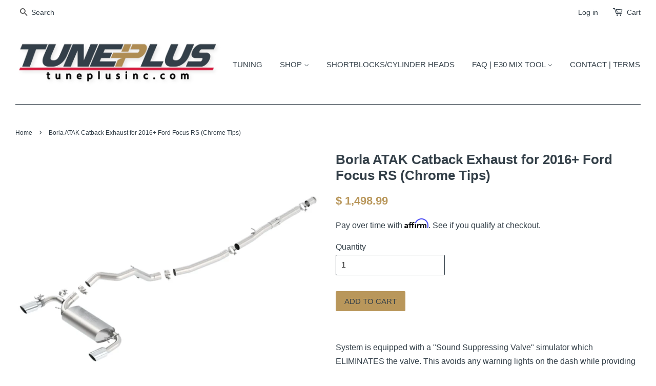

--- FILE ---
content_type: text/html; charset=utf-8
request_url: https://www.tuneplusinc.com/products/borla-16-17-ford-focus-rs-2-3l-mt-round-angle-cut-tips-split-rear-exit-atak-catback-exhaust
body_size: 16137
content:
<!doctype html>
<!--[if lt IE 7]><html class="no-js lt-ie9 lt-ie8 lt-ie7" lang="en"> <![endif]-->
<!--[if IE 7]><html class="no-js lt-ie9 lt-ie8" lang="en"> <![endif]-->
<!--[if IE 8]><html class="no-js lt-ie9" lang="en"> <![endif]-->
<!--[if IE 9 ]><html class="ie9 no-js"> <![endif]-->
<!--[if (gt IE 9)|!(IE)]><!--> <html class="no-js"> <!--<![endif]-->
<head>

  <!-- Affirm -->
  <script>
    _affirm_config = {
      public_api_key:  "HOAIVABIJ2UDOJH3",
      script:          "https://cdn1.affirm.com/js/v2/affirm.js"
    };
    (function(l,g,m,e,a,f,b){var d,c=l[m]||{},h=document.createElement(f),n=document.getElementsByTagName(f)[0],k=function(a,b,c){return function(){a[b]._.push([c,arguments])}};c[e]=k(c,e,"set");d=c[e];c[a]={};c[a]._=[];d._=[];c[a][b]=k(c,a,b);a=0;for(b="set add save post open empty reset on off trigger ready setProduct".split(" ");a<b.length;a++)d[b[a]]=k(c,e,b[a]);a=0;for(b=["get","token","url","items"];a<b.length;a++)d[b[a]]=function(){};h.async=!0;h.src=g[f];n.parentNode.insertBefore(h,n);delete g[f];d(g);l[m]=c})(window,_affirm_config,"affirm","checkout","ui","script","ready");
    // Use your live public API Key and https://cdn1.affirm.com/js/v2/affirm.js script to point to Affirm production environment.
  </script>
  <!-- End Affirm -->

  <!-- Basic page needs ================================================== -->
  <meta charset="utf-8">
  <meta http-equiv="X-UA-Compatible" content="IE=edge,chrome=1">
  <meta name="google-site-verification" content="n1vaEKHefiXlJq-Y0VM0lQ0B1xxtD_SVb5E_UXngyUQ" />
  
  <link rel="shortcut icon" href="//www.tuneplusinc.com/cdn/shop/t/10/assets/favicon.png?v=180002657287448714871715646640" type="image/png" />
  

  <!-- Title and description ================================================== -->
  <title>
  Borla ATAK Catback Exhaust for 2016+ Ford Focus RS (Chrome Tips) &ndash; TunePlus, Inc
  </title>

  
  <meta name="description" content="System is equipped with a &quot;Sound Suppressing Valve&quot; simulator which ELIMINATES the valve. This avoids any warning lights on the dash while providing maximum flow at all times. System also features BORLA®&#39;s Polyphonic Harmonizer Technology which utilizes patented units that contain pipes of different diameters and lengt">
  

  <!-- Social meta ================================================== -->
  

  <meta property="og:type" content="product">
  <meta property="og:title" content="Borla ATAK Catback Exhaust for 2016+ Ford Focus RS (Chrome Tips)">
  <meta property="og:url" content="https://www.tuneplusinc.com/products/borla-16-17-ford-focus-rs-2-3l-mt-round-angle-cut-tips-split-rear-exit-atak-catback-exhaust">
  
  <meta property="og:image" content="http://www.tuneplusinc.com/cdn/shop/products/7bfd442fae8e77529df5d491eeabd810_grande.jpg?v=1586638961">
  <meta property="og:image:secure_url" content="https://www.tuneplusinc.com/cdn/shop/products/7bfd442fae8e77529df5d491eeabd810_grande.jpg?v=1586638961">
  
  <meta property="og:image" content="http://www.tuneplusinc.com/cdn/shop/products/f2a3df5e102acec6edcc1ff6c570bdb7_grande.jpg?v=1586638961">
  <meta property="og:image:secure_url" content="https://www.tuneplusinc.com/cdn/shop/products/f2a3df5e102acec6edcc1ff6c570bdb7_grande.jpg?v=1586638961">
  
  <meta property="og:image" content="http://www.tuneplusinc.com/cdn/shop/products/10b6db925b45e977be339cb97b625bc0_0e785b85-b049-4e8b-9e4b-89d92536f9cd_grande.jpg?v=1586638961">
  <meta property="og:image:secure_url" content="https://www.tuneplusinc.com/cdn/shop/products/10b6db925b45e977be339cb97b625bc0_0e785b85-b049-4e8b-9e4b-89d92536f9cd_grande.jpg?v=1586638961">
  
  <meta property="og:price:amount" content="1,498.99">
  <meta property="og:price:currency" content="USD">

  <meta property="og:description" content="System is equipped with a &quot;Sound Suppressing Valve&quot; simulator which ELIMINATES the valve. This avoids any warning lights on the dash while providing maximum flow at all times. System also features BORLA®&#39;s Polyphonic Harmonizer Technology which utilizes patented units that contain pipes of different diameters and lengt">

<meta property="og:site_name" content="TunePlus, Inc">



<meta name="twitter:card" content="summary">




  <meta name="twitter:title" content="Borla ATAK Catback Exhaust for 2016+ Ford Focus RS (Chrome Tips)">
  <meta name="twitter:description" content="System is equipped with a &quot;Sound Suppressing Valve&quot; simulator which ELIMINATES the valve. This avoids any warning lights on the dash while providing maximum flow at all times. System also features BORLA®&#39;s Polyphonic Harmonizer Technology which utilizes patented units that contain pipes of different diameters and lengths to create multiple">
  <meta name="twitter:image" content="https://www.tuneplusinc.com/cdn/shop/products/7bfd442fae8e77529df5d491eeabd810_medium.jpg?v=1586638961">
  <meta name="twitter:image:width" content="240">
  <meta name="twitter:image:height" content="240">



  <!-- Helpers ================================================== -->
  <link rel="canonical" href="https://www.tuneplusinc.com/products/borla-16-17-ford-focus-rs-2-3l-mt-round-angle-cut-tips-split-rear-exit-atak-catback-exhaust">
  <meta name="viewport" content="width=device-width,initial-scale=1">
  <meta name="theme-color" content="#b9975b">

  <!-- CSS ================================================== -->
  <link href="//www.tuneplusinc.com/cdn/shop/t/10/assets/timber.scss.css?v=95480461547819676621762883469" rel="stylesheet" type="text/css" media="all" />
  <link href="//www.tuneplusinc.com/cdn/shop/t/10/assets/theme.scss.css?v=7322732493020789041762883469" rel="stylesheet" type="text/css" media="all" />
 

  




  <!-- Header hook for plugins ================================================== -->
  <script>window.performance && window.performance.mark && window.performance.mark('shopify.content_for_header.start');</script><meta id="shopify-digital-wallet" name="shopify-digital-wallet" content="/10275211/digital_wallets/dialog">
<meta name="shopify-checkout-api-token" content="92c30aa152baf3c4fa7d50f0dcde5c69">
<meta id="in-context-paypal-metadata" data-shop-id="10275211" data-venmo-supported="false" data-environment="production" data-locale="en_US" data-paypal-v4="true" data-currency="USD">
<link rel="alternate" type="application/json+oembed" href="https://www.tuneplusinc.com/products/borla-16-17-ford-focus-rs-2-3l-mt-round-angle-cut-tips-split-rear-exit-atak-catback-exhaust.oembed">
<script async="async" src="/checkouts/internal/preloads.js?locale=en-US"></script>
<link rel="preconnect" href="https://shop.app" crossorigin="anonymous">
<script async="async" src="https://shop.app/checkouts/internal/preloads.js?locale=en-US&shop_id=10275211" crossorigin="anonymous"></script>
<script id="apple-pay-shop-capabilities" type="application/json">{"shopId":10275211,"countryCode":"US","currencyCode":"USD","merchantCapabilities":["supports3DS"],"merchantId":"gid:\/\/shopify\/Shop\/10275211","merchantName":"TunePlus, Inc","requiredBillingContactFields":["postalAddress","email","phone"],"requiredShippingContactFields":["postalAddress","email","phone"],"shippingType":"shipping","supportedNetworks":["visa","masterCard","amex","discover","elo","jcb"],"total":{"type":"pending","label":"TunePlus, Inc","amount":"1.00"},"shopifyPaymentsEnabled":true,"supportsSubscriptions":true}</script>
<script id="shopify-features" type="application/json">{"accessToken":"92c30aa152baf3c4fa7d50f0dcde5c69","betas":["rich-media-storefront-analytics"],"domain":"www.tuneplusinc.com","predictiveSearch":true,"shopId":10275211,"locale":"en"}</script>
<script>var Shopify = Shopify || {};
Shopify.shop = "adamtuned.myshopify.com";
Shopify.locale = "en";
Shopify.currency = {"active":"USD","rate":"1.0"};
Shopify.country = "US";
Shopify.theme = {"name":"Minimal-TB [affirm]","id":168383185184,"schema_name":null,"schema_version":null,"theme_store_id":380,"role":"main"};
Shopify.theme.handle = "null";
Shopify.theme.style = {"id":null,"handle":null};
Shopify.cdnHost = "www.tuneplusinc.com/cdn";
Shopify.routes = Shopify.routes || {};
Shopify.routes.root = "/";</script>
<script type="module">!function(o){(o.Shopify=o.Shopify||{}).modules=!0}(window);</script>
<script>!function(o){function n(){var o=[];function n(){o.push(Array.prototype.slice.apply(arguments))}return n.q=o,n}var t=o.Shopify=o.Shopify||{};t.loadFeatures=n(),t.autoloadFeatures=n()}(window);</script>
<script>
  window.ShopifyPay = window.ShopifyPay || {};
  window.ShopifyPay.apiHost = "shop.app\/pay";
  window.ShopifyPay.redirectState = null;
</script>
<script id="shop-js-analytics" type="application/json">{"pageType":"product"}</script>
<script defer="defer" async type="module" src="//www.tuneplusinc.com/cdn/shopifycloud/shop-js/modules/v2/client.init-shop-cart-sync_C5BV16lS.en.esm.js"></script>
<script defer="defer" async type="module" src="//www.tuneplusinc.com/cdn/shopifycloud/shop-js/modules/v2/chunk.common_CygWptCX.esm.js"></script>
<script type="module">
  await import("//www.tuneplusinc.com/cdn/shopifycloud/shop-js/modules/v2/client.init-shop-cart-sync_C5BV16lS.en.esm.js");
await import("//www.tuneplusinc.com/cdn/shopifycloud/shop-js/modules/v2/chunk.common_CygWptCX.esm.js");

  window.Shopify.SignInWithShop?.initShopCartSync?.({"fedCMEnabled":true,"windoidEnabled":true});

</script>
<script>
  window.Shopify = window.Shopify || {};
  if (!window.Shopify.featureAssets) window.Shopify.featureAssets = {};
  window.Shopify.featureAssets['shop-js'] = {"shop-cart-sync":["modules/v2/client.shop-cart-sync_ZFArdW7E.en.esm.js","modules/v2/chunk.common_CygWptCX.esm.js"],"init-fed-cm":["modules/v2/client.init-fed-cm_CmiC4vf6.en.esm.js","modules/v2/chunk.common_CygWptCX.esm.js"],"shop-button":["modules/v2/client.shop-button_tlx5R9nI.en.esm.js","modules/v2/chunk.common_CygWptCX.esm.js"],"shop-cash-offers":["modules/v2/client.shop-cash-offers_DOA2yAJr.en.esm.js","modules/v2/chunk.common_CygWptCX.esm.js","modules/v2/chunk.modal_D71HUcav.esm.js"],"init-windoid":["modules/v2/client.init-windoid_sURxWdc1.en.esm.js","modules/v2/chunk.common_CygWptCX.esm.js"],"shop-toast-manager":["modules/v2/client.shop-toast-manager_ClPi3nE9.en.esm.js","modules/v2/chunk.common_CygWptCX.esm.js"],"init-shop-email-lookup-coordinator":["modules/v2/client.init-shop-email-lookup-coordinator_B8hsDcYM.en.esm.js","modules/v2/chunk.common_CygWptCX.esm.js"],"init-shop-cart-sync":["modules/v2/client.init-shop-cart-sync_C5BV16lS.en.esm.js","modules/v2/chunk.common_CygWptCX.esm.js"],"avatar":["modules/v2/client.avatar_BTnouDA3.en.esm.js"],"pay-button":["modules/v2/client.pay-button_FdsNuTd3.en.esm.js","modules/v2/chunk.common_CygWptCX.esm.js"],"init-customer-accounts":["modules/v2/client.init-customer-accounts_DxDtT_ad.en.esm.js","modules/v2/client.shop-login-button_C5VAVYt1.en.esm.js","modules/v2/chunk.common_CygWptCX.esm.js","modules/v2/chunk.modal_D71HUcav.esm.js"],"init-shop-for-new-customer-accounts":["modules/v2/client.init-shop-for-new-customer-accounts_ChsxoAhi.en.esm.js","modules/v2/client.shop-login-button_C5VAVYt1.en.esm.js","modules/v2/chunk.common_CygWptCX.esm.js","modules/v2/chunk.modal_D71HUcav.esm.js"],"shop-login-button":["modules/v2/client.shop-login-button_C5VAVYt1.en.esm.js","modules/v2/chunk.common_CygWptCX.esm.js","modules/v2/chunk.modal_D71HUcav.esm.js"],"init-customer-accounts-sign-up":["modules/v2/client.init-customer-accounts-sign-up_CPSyQ0Tj.en.esm.js","modules/v2/client.shop-login-button_C5VAVYt1.en.esm.js","modules/v2/chunk.common_CygWptCX.esm.js","modules/v2/chunk.modal_D71HUcav.esm.js"],"shop-follow-button":["modules/v2/client.shop-follow-button_Cva4Ekp9.en.esm.js","modules/v2/chunk.common_CygWptCX.esm.js","modules/v2/chunk.modal_D71HUcav.esm.js"],"checkout-modal":["modules/v2/client.checkout-modal_BPM8l0SH.en.esm.js","modules/v2/chunk.common_CygWptCX.esm.js","modules/v2/chunk.modal_D71HUcav.esm.js"],"lead-capture":["modules/v2/client.lead-capture_Bi8yE_yS.en.esm.js","modules/v2/chunk.common_CygWptCX.esm.js","modules/v2/chunk.modal_D71HUcav.esm.js"],"shop-login":["modules/v2/client.shop-login_D6lNrXab.en.esm.js","modules/v2/chunk.common_CygWptCX.esm.js","modules/v2/chunk.modal_D71HUcav.esm.js"],"payment-terms":["modules/v2/client.payment-terms_CZxnsJam.en.esm.js","modules/v2/chunk.common_CygWptCX.esm.js","modules/v2/chunk.modal_D71HUcav.esm.js"]};
</script>
<script>(function() {
  var isLoaded = false;
  function asyncLoad() {
    if (isLoaded) return;
    isLoaded = true;
    var urls = ["https:\/\/www.paypal.com\/tagmanager\/pptm.js?id=87703a0c-34c6-43ea-829c-38c142cdbdc5\u0026shop=adamtuned.myshopify.com","https:\/\/widget.tagembed.com\/embed.min.js?shop=adamtuned.myshopify.com"];
    for (var i = 0; i < urls.length; i++) {
      var s = document.createElement('script');
      s.type = 'text/javascript';
      s.async = true;
      s.src = urls[i];
      var x = document.getElementsByTagName('script')[0];
      x.parentNode.insertBefore(s, x);
    }
  };
  if(window.attachEvent) {
    window.attachEvent('onload', asyncLoad);
  } else {
    window.addEventListener('load', asyncLoad, false);
  }
})();</script>
<script id="__st">var __st={"a":10275211,"offset":-21600,"reqid":"8e65fe98-b459-49c6-bdcf-075be2569237-1768715684","pageurl":"www.tuneplusinc.com\/products\/borla-16-17-ford-focus-rs-2-3l-mt-round-angle-cut-tips-split-rear-exit-atak-catback-exhaust","u":"bea4143173ce","p":"product","rtyp":"product","rid":4584910028857};</script>
<script>window.ShopifyPaypalV4VisibilityTracking = true;</script>
<script id="captcha-bootstrap">!function(){'use strict';const t='contact',e='account',n='new_comment',o=[[t,t],['blogs',n],['comments',n],[t,'customer']],c=[[e,'customer_login'],[e,'guest_login'],[e,'recover_customer_password'],[e,'create_customer']],r=t=>t.map((([t,e])=>`form[action*='/${t}']:not([data-nocaptcha='true']) input[name='form_type'][value='${e}']`)).join(','),a=t=>()=>t?[...document.querySelectorAll(t)].map((t=>t.form)):[];function s(){const t=[...o],e=r(t);return a(e)}const i='password',u='form_key',d=['recaptcha-v3-token','g-recaptcha-response','h-captcha-response',i],f=()=>{try{return window.sessionStorage}catch{return}},m='__shopify_v',_=t=>t.elements[u];function p(t,e,n=!1){try{const o=window.sessionStorage,c=JSON.parse(o.getItem(e)),{data:r}=function(t){const{data:e,action:n}=t;return t[m]||n?{data:e,action:n}:{data:t,action:n}}(c);for(const[e,n]of Object.entries(r))t.elements[e]&&(t.elements[e].value=n);n&&o.removeItem(e)}catch(o){console.error('form repopulation failed',{error:o})}}const l='form_type',E='cptcha';function T(t){t.dataset[E]=!0}const w=window,h=w.document,L='Shopify',v='ce_forms',y='captcha';let A=!1;((t,e)=>{const n=(g='f06e6c50-85a8-45c8-87d0-21a2b65856fe',I='https://cdn.shopify.com/shopifycloud/storefront-forms-hcaptcha/ce_storefront_forms_captcha_hcaptcha.v1.5.2.iife.js',D={infoText:'Protected by hCaptcha',privacyText:'Privacy',termsText:'Terms'},(t,e,n)=>{const o=w[L][v],c=o.bindForm;if(c)return c(t,g,e,D).then(n);var r;o.q.push([[t,g,e,D],n]),r=I,A||(h.body.append(Object.assign(h.createElement('script'),{id:'captcha-provider',async:!0,src:r})),A=!0)});var g,I,D;w[L]=w[L]||{},w[L][v]=w[L][v]||{},w[L][v].q=[],w[L][y]=w[L][y]||{},w[L][y].protect=function(t,e){n(t,void 0,e),T(t)},Object.freeze(w[L][y]),function(t,e,n,w,h,L){const[v,y,A,g]=function(t,e,n){const i=e?o:[],u=t?c:[],d=[...i,...u],f=r(d),m=r(i),_=r(d.filter((([t,e])=>n.includes(e))));return[a(f),a(m),a(_),s()]}(w,h,L),I=t=>{const e=t.target;return e instanceof HTMLFormElement?e:e&&e.form},D=t=>v().includes(t);t.addEventListener('submit',(t=>{const e=I(t);if(!e)return;const n=D(e)&&!e.dataset.hcaptchaBound&&!e.dataset.recaptchaBound,o=_(e),c=g().includes(e)&&(!o||!o.value);(n||c)&&t.preventDefault(),c&&!n&&(function(t){try{if(!f())return;!function(t){const e=f();if(!e)return;const n=_(t);if(!n)return;const o=n.value;o&&e.removeItem(o)}(t);const e=Array.from(Array(32),(()=>Math.random().toString(36)[2])).join('');!function(t,e){_(t)||t.append(Object.assign(document.createElement('input'),{type:'hidden',name:u})),t.elements[u].value=e}(t,e),function(t,e){const n=f();if(!n)return;const o=[...t.querySelectorAll(`input[type='${i}']`)].map((({name:t})=>t)),c=[...d,...o],r={};for(const[a,s]of new FormData(t).entries())c.includes(a)||(r[a]=s);n.setItem(e,JSON.stringify({[m]:1,action:t.action,data:r}))}(t,e)}catch(e){console.error('failed to persist form',e)}}(e),e.submit())}));const S=(t,e)=>{t&&!t.dataset[E]&&(n(t,e.some((e=>e===t))),T(t))};for(const o of['focusin','change'])t.addEventListener(o,(t=>{const e=I(t);D(e)&&S(e,y())}));const B=e.get('form_key'),M=e.get(l),P=B&&M;t.addEventListener('DOMContentLoaded',(()=>{const t=y();if(P)for(const e of t)e.elements[l].value===M&&p(e,B);[...new Set([...A(),...v().filter((t=>'true'===t.dataset.shopifyCaptcha))])].forEach((e=>S(e,t)))}))}(h,new URLSearchParams(w.location.search),n,t,e,['guest_login'])})(!0,!0)}();</script>
<script integrity="sha256-4kQ18oKyAcykRKYeNunJcIwy7WH5gtpwJnB7kiuLZ1E=" data-source-attribution="shopify.loadfeatures" defer="defer" src="//www.tuneplusinc.com/cdn/shopifycloud/storefront/assets/storefront/load_feature-a0a9edcb.js" crossorigin="anonymous"></script>
<script crossorigin="anonymous" defer="defer" src="//www.tuneplusinc.com/cdn/shopifycloud/storefront/assets/shopify_pay/storefront-65b4c6d7.js?v=20250812"></script>
<script data-source-attribution="shopify.dynamic_checkout.dynamic.init">var Shopify=Shopify||{};Shopify.PaymentButton=Shopify.PaymentButton||{isStorefrontPortableWallets:!0,init:function(){window.Shopify.PaymentButton.init=function(){};var t=document.createElement("script");t.src="https://www.tuneplusinc.com/cdn/shopifycloud/portable-wallets/latest/portable-wallets.en.js",t.type="module",document.head.appendChild(t)}};
</script>
<script data-source-attribution="shopify.dynamic_checkout.buyer_consent">
  function portableWalletsHideBuyerConsent(e){var t=document.getElementById("shopify-buyer-consent"),n=document.getElementById("shopify-subscription-policy-button");t&&n&&(t.classList.add("hidden"),t.setAttribute("aria-hidden","true"),n.removeEventListener("click",e))}function portableWalletsShowBuyerConsent(e){var t=document.getElementById("shopify-buyer-consent"),n=document.getElementById("shopify-subscription-policy-button");t&&n&&(t.classList.remove("hidden"),t.removeAttribute("aria-hidden"),n.addEventListener("click",e))}window.Shopify?.PaymentButton&&(window.Shopify.PaymentButton.hideBuyerConsent=portableWalletsHideBuyerConsent,window.Shopify.PaymentButton.showBuyerConsent=portableWalletsShowBuyerConsent);
</script>
<script data-source-attribution="shopify.dynamic_checkout.cart.bootstrap">document.addEventListener("DOMContentLoaded",(function(){function t(){return document.querySelector("shopify-accelerated-checkout-cart, shopify-accelerated-checkout")}if(t())Shopify.PaymentButton.init();else{new MutationObserver((function(e,n){t()&&(Shopify.PaymentButton.init(),n.disconnect())})).observe(document.body,{childList:!0,subtree:!0})}}));
</script>
<link id="shopify-accelerated-checkout-styles" rel="stylesheet" media="screen" href="https://www.tuneplusinc.com/cdn/shopifycloud/portable-wallets/latest/accelerated-checkout-backwards-compat.css" crossorigin="anonymous">
<style id="shopify-accelerated-checkout-cart">
        #shopify-buyer-consent {
  margin-top: 1em;
  display: inline-block;
  width: 100%;
}

#shopify-buyer-consent.hidden {
  display: none;
}

#shopify-subscription-policy-button {
  background: none;
  border: none;
  padding: 0;
  text-decoration: underline;
  font-size: inherit;
  cursor: pointer;
}

#shopify-subscription-policy-button::before {
  box-shadow: none;
}

      </style>

<script>window.performance && window.performance.mark && window.performance.mark('shopify.content_for_header.end');</script> 
 <style type="text/css" id="nitro-fontify" >
</style>


  

<!--[if lt IE 9]>
<script src="//cdnjs.cloudflare.com/ajax/libs/html5shiv/3.7.2/html5shiv.min.js" type="text/javascript"></script>
<script src="//www.tuneplusinc.com/cdn/shop/t/10/assets/respond.min.js?v=52248677837542619231715646640" type="text/javascript"></script>
<link href="//www.tuneplusinc.com/cdn/shop/t/10/assets/respond-proxy.html" id="respond-proxy" rel="respond-proxy" />
<link href="//www.tuneplusinc.com/search?q=f6fb0aad169d06806eedf830f1e38359" id="respond-redirect" rel="respond-redirect" />
<script src="//www.tuneplusinc.com/search?q=f6fb0aad169d06806eedf830f1e38359" type="text/javascript"></script>
<![endif]-->



  <script src="//ajax.googleapis.com/ajax/libs/jquery/1.11.0/jquery.min.js" type="text/javascript"></script>
  <script src="//www.tuneplusinc.com/cdn/shop/t/10/assets/modernizr.min.js?v=26620055551102246001715646640" type="text/javascript"></script>

  
  


  <!-- "snippets/shogun-head.liquid" was not rendered, the associated app was uninstalled -->
<link href="https://monorail-edge.shopifysvc.com" rel="dns-prefetch">
<script>(function(){if ("sendBeacon" in navigator && "performance" in window) {try {var session_token_from_headers = performance.getEntriesByType('navigation')[0].serverTiming.find(x => x.name == '_s').description;} catch {var session_token_from_headers = undefined;}var session_cookie_matches = document.cookie.match(/_shopify_s=([^;]*)/);var session_token_from_cookie = session_cookie_matches && session_cookie_matches.length === 2 ? session_cookie_matches[1] : "";var session_token = session_token_from_headers || session_token_from_cookie || "";function handle_abandonment_event(e) {var entries = performance.getEntries().filter(function(entry) {return /monorail-edge.shopifysvc.com/.test(entry.name);});if (!window.abandonment_tracked && entries.length === 0) {window.abandonment_tracked = true;var currentMs = Date.now();var navigation_start = performance.timing.navigationStart;var payload = {shop_id: 10275211,url: window.location.href,navigation_start,duration: currentMs - navigation_start,session_token,page_type: "product"};window.navigator.sendBeacon("https://monorail-edge.shopifysvc.com/v1/produce", JSON.stringify({schema_id: "online_store_buyer_site_abandonment/1.1",payload: payload,metadata: {event_created_at_ms: currentMs,event_sent_at_ms: currentMs}}));}}window.addEventListener('pagehide', handle_abandonment_event);}}());</script>
<script id="web-pixels-manager-setup">(function e(e,d,r,n,o){if(void 0===o&&(o={}),!Boolean(null===(a=null===(i=window.Shopify)||void 0===i?void 0:i.analytics)||void 0===a?void 0:a.replayQueue)){var i,a;window.Shopify=window.Shopify||{};var t=window.Shopify;t.analytics=t.analytics||{};var s=t.analytics;s.replayQueue=[],s.publish=function(e,d,r){return s.replayQueue.push([e,d,r]),!0};try{self.performance.mark("wpm:start")}catch(e){}var l=function(){var e={modern:/Edge?\/(1{2}[4-9]|1[2-9]\d|[2-9]\d{2}|\d{4,})\.\d+(\.\d+|)|Firefox\/(1{2}[4-9]|1[2-9]\d|[2-9]\d{2}|\d{4,})\.\d+(\.\d+|)|Chrom(ium|e)\/(9{2}|\d{3,})\.\d+(\.\d+|)|(Maci|X1{2}).+ Version\/(15\.\d+|(1[6-9]|[2-9]\d|\d{3,})\.\d+)([,.]\d+|)( \(\w+\)|)( Mobile\/\w+|) Safari\/|Chrome.+OPR\/(9{2}|\d{3,})\.\d+\.\d+|(CPU[ +]OS|iPhone[ +]OS|CPU[ +]iPhone|CPU IPhone OS|CPU iPad OS)[ +]+(15[._]\d+|(1[6-9]|[2-9]\d|\d{3,})[._]\d+)([._]\d+|)|Android:?[ /-](13[3-9]|1[4-9]\d|[2-9]\d{2}|\d{4,})(\.\d+|)(\.\d+|)|Android.+Firefox\/(13[5-9]|1[4-9]\d|[2-9]\d{2}|\d{4,})\.\d+(\.\d+|)|Android.+Chrom(ium|e)\/(13[3-9]|1[4-9]\d|[2-9]\d{2}|\d{4,})\.\d+(\.\d+|)|SamsungBrowser\/([2-9]\d|\d{3,})\.\d+/,legacy:/Edge?\/(1[6-9]|[2-9]\d|\d{3,})\.\d+(\.\d+|)|Firefox\/(5[4-9]|[6-9]\d|\d{3,})\.\d+(\.\d+|)|Chrom(ium|e)\/(5[1-9]|[6-9]\d|\d{3,})\.\d+(\.\d+|)([\d.]+$|.*Safari\/(?![\d.]+ Edge\/[\d.]+$))|(Maci|X1{2}).+ Version\/(10\.\d+|(1[1-9]|[2-9]\d|\d{3,})\.\d+)([,.]\d+|)( \(\w+\)|)( Mobile\/\w+|) Safari\/|Chrome.+OPR\/(3[89]|[4-9]\d|\d{3,})\.\d+\.\d+|(CPU[ +]OS|iPhone[ +]OS|CPU[ +]iPhone|CPU IPhone OS|CPU iPad OS)[ +]+(10[._]\d+|(1[1-9]|[2-9]\d|\d{3,})[._]\d+)([._]\d+|)|Android:?[ /-](13[3-9]|1[4-9]\d|[2-9]\d{2}|\d{4,})(\.\d+|)(\.\d+|)|Mobile Safari.+OPR\/([89]\d|\d{3,})\.\d+\.\d+|Android.+Firefox\/(13[5-9]|1[4-9]\d|[2-9]\d{2}|\d{4,})\.\d+(\.\d+|)|Android.+Chrom(ium|e)\/(13[3-9]|1[4-9]\d|[2-9]\d{2}|\d{4,})\.\d+(\.\d+|)|Android.+(UC? ?Browser|UCWEB|U3)[ /]?(15\.([5-9]|\d{2,})|(1[6-9]|[2-9]\d|\d{3,})\.\d+)\.\d+|SamsungBrowser\/(5\.\d+|([6-9]|\d{2,})\.\d+)|Android.+MQ{2}Browser\/(14(\.(9|\d{2,})|)|(1[5-9]|[2-9]\d|\d{3,})(\.\d+|))(\.\d+|)|K[Aa][Ii]OS\/(3\.\d+|([4-9]|\d{2,})\.\d+)(\.\d+|)/},d=e.modern,r=e.legacy,n=navigator.userAgent;return n.match(d)?"modern":n.match(r)?"legacy":"unknown"}(),u="modern"===l?"modern":"legacy",c=(null!=n?n:{modern:"",legacy:""})[u],f=function(e){return[e.baseUrl,"/wpm","/b",e.hashVersion,"modern"===e.buildTarget?"m":"l",".js"].join("")}({baseUrl:d,hashVersion:r,buildTarget:u}),m=function(e){var d=e.version,r=e.bundleTarget,n=e.surface,o=e.pageUrl,i=e.monorailEndpoint;return{emit:function(e){var a=e.status,t=e.errorMsg,s=(new Date).getTime(),l=JSON.stringify({metadata:{event_sent_at_ms:s},events:[{schema_id:"web_pixels_manager_load/3.1",payload:{version:d,bundle_target:r,page_url:o,status:a,surface:n,error_msg:t},metadata:{event_created_at_ms:s}}]});if(!i)return console&&console.warn&&console.warn("[Web Pixels Manager] No Monorail endpoint provided, skipping logging."),!1;try{return self.navigator.sendBeacon.bind(self.navigator)(i,l)}catch(e){}var u=new XMLHttpRequest;try{return u.open("POST",i,!0),u.setRequestHeader("Content-Type","text/plain"),u.send(l),!0}catch(e){return console&&console.warn&&console.warn("[Web Pixels Manager] Got an unhandled error while logging to Monorail."),!1}}}}({version:r,bundleTarget:l,surface:e.surface,pageUrl:self.location.href,monorailEndpoint:e.monorailEndpoint});try{o.browserTarget=l,function(e){var d=e.src,r=e.async,n=void 0===r||r,o=e.onload,i=e.onerror,a=e.sri,t=e.scriptDataAttributes,s=void 0===t?{}:t,l=document.createElement("script"),u=document.querySelector("head"),c=document.querySelector("body");if(l.async=n,l.src=d,a&&(l.integrity=a,l.crossOrigin="anonymous"),s)for(var f in s)if(Object.prototype.hasOwnProperty.call(s,f))try{l.dataset[f]=s[f]}catch(e){}if(o&&l.addEventListener("load",o),i&&l.addEventListener("error",i),u)u.appendChild(l);else{if(!c)throw new Error("Did not find a head or body element to append the script");c.appendChild(l)}}({src:f,async:!0,onload:function(){if(!function(){var e,d;return Boolean(null===(d=null===(e=window.Shopify)||void 0===e?void 0:e.analytics)||void 0===d?void 0:d.initialized)}()){var d=window.webPixelsManager.init(e)||void 0;if(d){var r=window.Shopify.analytics;r.replayQueue.forEach((function(e){var r=e[0],n=e[1],o=e[2];d.publishCustomEvent(r,n,o)})),r.replayQueue=[],r.publish=d.publishCustomEvent,r.visitor=d.visitor,r.initialized=!0}}},onerror:function(){return m.emit({status:"failed",errorMsg:"".concat(f," has failed to load")})},sri:function(e){var d=/^sha384-[A-Za-z0-9+/=]+$/;return"string"==typeof e&&d.test(e)}(c)?c:"",scriptDataAttributes:o}),m.emit({status:"loading"})}catch(e){m.emit({status:"failed",errorMsg:(null==e?void 0:e.message)||"Unknown error"})}}})({shopId: 10275211,storefrontBaseUrl: "https://www.tuneplusinc.com",extensionsBaseUrl: "https://extensions.shopifycdn.com/cdn/shopifycloud/web-pixels-manager",monorailEndpoint: "https://monorail-edge.shopifysvc.com/unstable/produce_batch",surface: "storefront-renderer",enabledBetaFlags: ["2dca8a86"],webPixelsConfigList: [{"id":"397672736","configuration":"{\"pixel_id\":\"286323955098249\",\"pixel_type\":\"facebook_pixel\",\"metaapp_system_user_token\":\"-\"}","eventPayloadVersion":"v1","runtimeContext":"OPEN","scriptVersion":"ca16bc87fe92b6042fbaa3acc2fbdaa6","type":"APP","apiClientId":2329312,"privacyPurposes":["ANALYTICS","MARKETING","SALE_OF_DATA"],"dataSharingAdjustments":{"protectedCustomerApprovalScopes":["read_customer_address","read_customer_email","read_customer_name","read_customer_personal_data","read_customer_phone"]}},{"id":"138084640","eventPayloadVersion":"v1","runtimeContext":"LAX","scriptVersion":"1","type":"CUSTOM","privacyPurposes":["MARKETING"],"name":"Meta pixel (migrated)"},{"id":"shopify-app-pixel","configuration":"{}","eventPayloadVersion":"v1","runtimeContext":"STRICT","scriptVersion":"0450","apiClientId":"shopify-pixel","type":"APP","privacyPurposes":["ANALYTICS","MARKETING"]},{"id":"shopify-custom-pixel","eventPayloadVersion":"v1","runtimeContext":"LAX","scriptVersion":"0450","apiClientId":"shopify-pixel","type":"CUSTOM","privacyPurposes":["ANALYTICS","MARKETING"]}],isMerchantRequest: false,initData: {"shop":{"name":"TunePlus, Inc","paymentSettings":{"currencyCode":"USD"},"myshopifyDomain":"adamtuned.myshopify.com","countryCode":"US","storefrontUrl":"https:\/\/www.tuneplusinc.com"},"customer":null,"cart":null,"checkout":null,"productVariants":[{"price":{"amount":1498.99,"currencyCode":"USD"},"product":{"title":"Borla ATAK Catback Exhaust for 2016+ Ford Focus RS (Chrome Tips)","vendor":"Borla","id":"4584910028857","untranslatedTitle":"Borla ATAK Catback Exhaust for 2016+ Ford Focus RS (Chrome Tips)","url":"\/products\/borla-16-17-ford-focus-rs-2-3l-mt-round-angle-cut-tips-split-rear-exit-atak-catback-exhaust","type":"Exhaust"},"id":"31529320087609","image":{"src":"\/\/www.tuneplusinc.com\/cdn\/shop\/products\/7bfd442fae8e77529df5d491eeabd810.jpg?v=1586638961"},"sku":"140730","title":"Default Title","untranslatedTitle":"Default Title"}],"purchasingCompany":null},},"https://www.tuneplusinc.com/cdn","fcfee988w5aeb613cpc8e4bc33m6693e112",{"modern":"","legacy":""},{"shopId":"10275211","storefrontBaseUrl":"https:\/\/www.tuneplusinc.com","extensionBaseUrl":"https:\/\/extensions.shopifycdn.com\/cdn\/shopifycloud\/web-pixels-manager","surface":"storefront-renderer","enabledBetaFlags":"[\"2dca8a86\"]","isMerchantRequest":"false","hashVersion":"fcfee988w5aeb613cpc8e4bc33m6693e112","publish":"custom","events":"[[\"page_viewed\",{}],[\"product_viewed\",{\"productVariant\":{\"price\":{\"amount\":1498.99,\"currencyCode\":\"USD\"},\"product\":{\"title\":\"Borla ATAK Catback Exhaust for 2016+ Ford Focus RS (Chrome Tips)\",\"vendor\":\"Borla\",\"id\":\"4584910028857\",\"untranslatedTitle\":\"Borla ATAK Catback Exhaust for 2016+ Ford Focus RS (Chrome Tips)\",\"url\":\"\/products\/borla-16-17-ford-focus-rs-2-3l-mt-round-angle-cut-tips-split-rear-exit-atak-catback-exhaust\",\"type\":\"Exhaust\"},\"id\":\"31529320087609\",\"image\":{\"src\":\"\/\/www.tuneplusinc.com\/cdn\/shop\/products\/7bfd442fae8e77529df5d491eeabd810.jpg?v=1586638961\"},\"sku\":\"140730\",\"title\":\"Default Title\",\"untranslatedTitle\":\"Default Title\"}}]]"});</script><script>
  window.ShopifyAnalytics = window.ShopifyAnalytics || {};
  window.ShopifyAnalytics.meta = window.ShopifyAnalytics.meta || {};
  window.ShopifyAnalytics.meta.currency = 'USD';
  var meta = {"product":{"id":4584910028857,"gid":"gid:\/\/shopify\/Product\/4584910028857","vendor":"Borla","type":"Exhaust","handle":"borla-16-17-ford-focus-rs-2-3l-mt-round-angle-cut-tips-split-rear-exit-atak-catback-exhaust","variants":[{"id":31529320087609,"price":149899,"name":"Borla ATAK Catback Exhaust for 2016+ Ford Focus RS (Chrome Tips)","public_title":null,"sku":"140730"}],"remote":false},"page":{"pageType":"product","resourceType":"product","resourceId":4584910028857,"requestId":"8e65fe98-b459-49c6-bdcf-075be2569237-1768715684"}};
  for (var attr in meta) {
    window.ShopifyAnalytics.meta[attr] = meta[attr];
  }
</script>
<script class="analytics">
  (function () {
    var customDocumentWrite = function(content) {
      var jquery = null;

      if (window.jQuery) {
        jquery = window.jQuery;
      } else if (window.Checkout && window.Checkout.$) {
        jquery = window.Checkout.$;
      }

      if (jquery) {
        jquery('body').append(content);
      }
    };

    var hasLoggedConversion = function(token) {
      if (token) {
        return document.cookie.indexOf('loggedConversion=' + token) !== -1;
      }
      return false;
    }

    var setCookieIfConversion = function(token) {
      if (token) {
        var twoMonthsFromNow = new Date(Date.now());
        twoMonthsFromNow.setMonth(twoMonthsFromNow.getMonth() + 2);

        document.cookie = 'loggedConversion=' + token + '; expires=' + twoMonthsFromNow;
      }
    }

    var trekkie = window.ShopifyAnalytics.lib = window.trekkie = window.trekkie || [];
    if (trekkie.integrations) {
      return;
    }
    trekkie.methods = [
      'identify',
      'page',
      'ready',
      'track',
      'trackForm',
      'trackLink'
    ];
    trekkie.factory = function(method) {
      return function() {
        var args = Array.prototype.slice.call(arguments);
        args.unshift(method);
        trekkie.push(args);
        return trekkie;
      };
    };
    for (var i = 0; i < trekkie.methods.length; i++) {
      var key = trekkie.methods[i];
      trekkie[key] = trekkie.factory(key);
    }
    trekkie.load = function(config) {
      trekkie.config = config || {};
      trekkie.config.initialDocumentCookie = document.cookie;
      var first = document.getElementsByTagName('script')[0];
      var script = document.createElement('script');
      script.type = 'text/javascript';
      script.onerror = function(e) {
        var scriptFallback = document.createElement('script');
        scriptFallback.type = 'text/javascript';
        scriptFallback.onerror = function(error) {
                var Monorail = {
      produce: function produce(monorailDomain, schemaId, payload) {
        var currentMs = new Date().getTime();
        var event = {
          schema_id: schemaId,
          payload: payload,
          metadata: {
            event_created_at_ms: currentMs,
            event_sent_at_ms: currentMs
          }
        };
        return Monorail.sendRequest("https://" + monorailDomain + "/v1/produce", JSON.stringify(event));
      },
      sendRequest: function sendRequest(endpointUrl, payload) {
        // Try the sendBeacon API
        if (window && window.navigator && typeof window.navigator.sendBeacon === 'function' && typeof window.Blob === 'function' && !Monorail.isIos12()) {
          var blobData = new window.Blob([payload], {
            type: 'text/plain'
          });

          if (window.navigator.sendBeacon(endpointUrl, blobData)) {
            return true;
          } // sendBeacon was not successful

        } // XHR beacon

        var xhr = new XMLHttpRequest();

        try {
          xhr.open('POST', endpointUrl);
          xhr.setRequestHeader('Content-Type', 'text/plain');
          xhr.send(payload);
        } catch (e) {
          console.log(e);
        }

        return false;
      },
      isIos12: function isIos12() {
        return window.navigator.userAgent.lastIndexOf('iPhone; CPU iPhone OS 12_') !== -1 || window.navigator.userAgent.lastIndexOf('iPad; CPU OS 12_') !== -1;
      }
    };
    Monorail.produce('monorail-edge.shopifysvc.com',
      'trekkie_storefront_load_errors/1.1',
      {shop_id: 10275211,
      theme_id: 168383185184,
      app_name: "storefront",
      context_url: window.location.href,
      source_url: "//www.tuneplusinc.com/cdn/s/trekkie.storefront.cd680fe47e6c39ca5d5df5f0a32d569bc48c0f27.min.js"});

        };
        scriptFallback.async = true;
        scriptFallback.src = '//www.tuneplusinc.com/cdn/s/trekkie.storefront.cd680fe47e6c39ca5d5df5f0a32d569bc48c0f27.min.js';
        first.parentNode.insertBefore(scriptFallback, first);
      };
      script.async = true;
      script.src = '//www.tuneplusinc.com/cdn/s/trekkie.storefront.cd680fe47e6c39ca5d5df5f0a32d569bc48c0f27.min.js';
      first.parentNode.insertBefore(script, first);
    };
    trekkie.load(
      {"Trekkie":{"appName":"storefront","development":false,"defaultAttributes":{"shopId":10275211,"isMerchantRequest":null,"themeId":168383185184,"themeCityHash":"13785919833184547106","contentLanguage":"en","currency":"USD","eventMetadataId":"75c55b93-afe3-41f9-8af8-f4b1ea1b3d8a"},"isServerSideCookieWritingEnabled":true,"monorailRegion":"shop_domain","enabledBetaFlags":["65f19447"]},"Session Attribution":{},"S2S":{"facebookCapiEnabled":true,"source":"trekkie-storefront-renderer","apiClientId":580111}}
    );

    var loaded = false;
    trekkie.ready(function() {
      if (loaded) return;
      loaded = true;

      window.ShopifyAnalytics.lib = window.trekkie;

      var originalDocumentWrite = document.write;
      document.write = customDocumentWrite;
      try { window.ShopifyAnalytics.merchantGoogleAnalytics.call(this); } catch(error) {};
      document.write = originalDocumentWrite;

      window.ShopifyAnalytics.lib.page(null,{"pageType":"product","resourceType":"product","resourceId":4584910028857,"requestId":"8e65fe98-b459-49c6-bdcf-075be2569237-1768715684","shopifyEmitted":true});

      var match = window.location.pathname.match(/checkouts\/(.+)\/(thank_you|post_purchase)/)
      var token = match? match[1]: undefined;
      if (!hasLoggedConversion(token)) {
        setCookieIfConversion(token);
        window.ShopifyAnalytics.lib.track("Viewed Product",{"currency":"USD","variantId":31529320087609,"productId":4584910028857,"productGid":"gid:\/\/shopify\/Product\/4584910028857","name":"Borla ATAK Catback Exhaust for 2016+ Ford Focus RS (Chrome Tips)","price":"1498.99","sku":"140730","brand":"Borla","variant":null,"category":"Exhaust","nonInteraction":true,"remote":false},undefined,undefined,{"shopifyEmitted":true});
      window.ShopifyAnalytics.lib.track("monorail:\/\/trekkie_storefront_viewed_product\/1.1",{"currency":"USD","variantId":31529320087609,"productId":4584910028857,"productGid":"gid:\/\/shopify\/Product\/4584910028857","name":"Borla ATAK Catback Exhaust for 2016+ Ford Focus RS (Chrome Tips)","price":"1498.99","sku":"140730","brand":"Borla","variant":null,"category":"Exhaust","nonInteraction":true,"remote":false,"referer":"https:\/\/www.tuneplusinc.com\/products\/borla-16-17-ford-focus-rs-2-3l-mt-round-angle-cut-tips-split-rear-exit-atak-catback-exhaust"});
      }
    });


        var eventsListenerScript = document.createElement('script');
        eventsListenerScript.async = true;
        eventsListenerScript.src = "//www.tuneplusinc.com/cdn/shopifycloud/storefront/assets/shop_events_listener-3da45d37.js";
        document.getElementsByTagName('head')[0].appendChild(eventsListenerScript);

})();</script>
<script
  defer
  src="https://www.tuneplusinc.com/cdn/shopifycloud/perf-kit/shopify-perf-kit-3.0.4.min.js"
  data-application="storefront-renderer"
  data-shop-id="10275211"
  data-render-region="gcp-us-central1"
  data-page-type="product"
  data-theme-instance-id="168383185184"
  data-theme-name=""
  data-theme-version=""
  data-monorail-region="shop_domain"
  data-resource-timing-sampling-rate="10"
  data-shs="true"
  data-shs-beacon="true"
  data-shs-export-with-fetch="true"
  data-shs-logs-sample-rate="1"
  data-shs-beacon-endpoint="https://www.tuneplusinc.com/api/collect"
></script>
</head>

<body id="borla-atak-catback-exhaust-for-2016-ford-focus-rs-chrome-tips" class="template-product" >

  <div class="header-bar">
  <div class="wrapper medium-down--hide">
    <div class="post-large--display-table">

      <div class="header-bar__left post-large--display-table-cell">

        

        

        
          
            <div class="header-bar__module header-bar__search">
              


  <form action="/search" method="get" class="header-bar__search-form clearfix" role="search">
    
    <button type="submit" class="btn icon-fallback-text header-bar__search-submit">
      <span class="icon icon-search" aria-hidden="true"></span>
      <span class="fallback-text">Search</span>
    </button>
    <input type="search" name="q" value="" aria-label="Search" class="header-bar__search-input" placeholder="Search">
  </form>


            </div>
          
        

      </div>

      <div class="header-bar__right post-large--display-table-cell">

        
          <ul class="header-bar__module header-bar__module--list">
            
              <li>
                <a href="/account/login" id="customer_login_link">Log in</a>
              </li>
            
          </ul>
        

        <div class="header-bar__module">
          <span class="header-bar__sep" aria-hidden="true"></span>
          <a href="/cart" class="cart-page-link">
            <span class="icon icon-cart header-bar__cart-icon" aria-hidden="true"></span>
          </a>
        </div>

        <div class="header-bar__module">
          <a href="/cart" class="cart-page-link">
            Cart
            <span class="cart-count header-bar__cart-count hidden-count">0</span>
          </a>
        </div>

        
          
        

      </div>
    </div>
  </div>
  <div class="wrapper post-large--hide">
    <button type="button" class="mobile-nav-trigger" id="MobileNavTrigger">
      <span class="icon icon-hamburger" aria-hidden="true"></span>
      Menu
    </button>
    <a href="/cart" class="cart-page-link mobile-cart-page-link">
      <span class="icon icon-cart header-bar__cart-icon" aria-hidden="true"></span>
      Cart <span class="cart-count hidden-count">0</span>
    </a>
  </div>
  <ul id="MobileNav" class="mobile-nav post-large--hide">
  
  
  
  <li class="mobile-nav__link" aria-haspopup="true">
    
      <a href="/pages/tuning-resources" class="mobile-nav">
        Tuning
      </a>
    
  </li>
  
  
  <li class="mobile-nav__link" aria-haspopup="true">
    
      <a href="/pages/frontpage" class="mobile-nav__sublist-trigger">
        Shop
        <span class="icon-fallback-text mobile-nav__sublist-expand">
  <span class="icon icon-plus" aria-hidden="true"></span>
  <span class="fallback-text">+</span>
</span>
<span class="icon-fallback-text mobile-nav__sublist-contract">
  <span class="icon icon-minus" aria-hidden="true"></span>
  <span class="fallback-text">-</span>
</span>
      </a>
      <ul class="mobile-nav__sublist">  
        
          <li class="mobile-nav__sublist-link">
            <a href="/pages/2015-2019-ford-ecoboost-mustang">Ford Ecoboost Mustang</a>
          </li>
        
          <li class="mobile-nav__sublist-link">
            <a href="/pages/2016-2018-ford-focus-rs">Ford Focus RS</a>
          </li>
        
          <li class="mobile-nav__sublist-link">
            <a href="/pages/2014-2019-ford-fiesta-st">Ford Fiesta ST</a>
          </li>
        
          <li class="mobile-nav__sublist-link">
            <a href="/pages/2013-2019-ford-focus-st">Ford Focus ST</a>
          </li>
        
          <li class="mobile-nav__sublist-link">
            <a href="/pages/2017-2019-ford-raptor">Ford F-150 </a>
          </li>
        
      </ul>
    
  </li>
  
  
  <li class="mobile-nav__link" aria-haspopup="true">
    
      <a href="/pages/shortblocks-heads" class="mobile-nav">
        Shortblocks/Cylinder Heads
      </a>
    
  </li>
  
  
  <li class="mobile-nav__link" aria-haspopup="true">
    
      <a href="/pages/faq" class="mobile-nav__sublist-trigger">
        FAQ | E30 Mix Tool
        <span class="icon-fallback-text mobile-nav__sublist-expand">
  <span class="icon icon-plus" aria-hidden="true"></span>
  <span class="fallback-text">+</span>
</span>
<span class="icon-fallback-text mobile-nav__sublist-contract">
  <span class="icon icon-minus" aria-hidden="true"></span>
  <span class="fallback-text">-</span>
</span>
      </a>
      <ul class="mobile-nav__sublist">  
        
          <li class="mobile-nav__sublist-link">
            <a href="/pages/faq">Frequently Asked Questions</a>
          </li>
        
          <li class="mobile-nav__sublist-link">
            <a href="/pages/tuning-tools">Ethanol Mix Tool</a>
          </li>
        
      </ul>
    
  </li>
  
  
  <li class="mobile-nav__link" aria-haspopup="true">
    
      <a href="/pages/contact" class="mobile-nav">
        Contact | Terms
      </a>
    
  </li>
  

  
    
      <li class="mobile-nav__link">
        <a href="/account/login" id="customer_login_link">Log in</a>
      </li>
      
        <li class="mobile-nav__link">
          <a href="/account/register" id="customer_register_link">Create account</a>
        </li>
      
    
  
  
  <li class="mobile-nav__link">
    
      <div class="header-bar__module header-bar__search">
        


  <form action="/search" method="get" class="header-bar__search-form clearfix" role="search">
    
    <button type="submit" class="btn icon-fallback-text header-bar__search-submit">
      <span class="icon icon-search" aria-hidden="true"></span>
      <span class="fallback-text">Search</span>
    </button>
    <input type="search" name="q" value="" aria-label="Search" class="header-bar__search-input" placeholder="Search">
  </form>


      </div>
    
  </li>
  
</ul>

</div>


  <header class="site-header" role="banner">
    <div class="wrapper">

      

      <div class="grid--full post-large--display-table">
        <div class="grid__item post-large--one-third post-large--display-table-cell">
          
            <div class="h1 site-header__logo post-large--left">
          
            
              <a href="/">
                <img src="//www.tuneplusinc.com/cdn/shop/t/10/assets/logo.png?v=35690937872145006191715646640" alt="TunePlus, Inc" itemprop="logo">
              </a>
            
          
            </div>
          
          
        </div>
        <div class="grid__item post-large--two-thirds post-large--display-table-cell medium-down--hide">
          
<ul class="site-nav post-large--text-right" id="AccessibleNav">
  
    
    
    
      <li >
        <a href="/pages/tuning-resources" class="site-nav__link">Tuning</a>
      </li>
    
  
    
    
    
      <li class="site-nav--has-dropdown" aria-haspopup="true">
        <a href="/pages/frontpage" class="site-nav__link">
          Shop
          <span class="icon-fallback-text">
            <span class="icon icon-arrow-down" aria-hidden="true"></span>
          </span>
        </a>
        <ul class="site-nav__dropdown">
          
            <li>
              <a href="/pages/2015-2019-ford-ecoboost-mustang" class="site-nav__link">Ford Ecoboost Mustang</a>
            </li>
          
            <li>
              <a href="/pages/2016-2018-ford-focus-rs" class="site-nav__link">Ford Focus RS</a>
            </li>
          
            <li>
              <a href="/pages/2014-2019-ford-fiesta-st" class="site-nav__link">Ford Fiesta ST</a>
            </li>
          
            <li>
              <a href="/pages/2013-2019-ford-focus-st" class="site-nav__link">Ford Focus ST</a>
            </li>
          
            <li>
              <a href="/pages/2017-2019-ford-raptor" class="site-nav__link">Ford F-150 </a>
            </li>
          
        </ul>
      </li>
    
  
    
    
    
      <li >
        <a href="/pages/shortblocks-heads" class="site-nav__link">Shortblocks/Cylinder Heads</a>
      </li>
    
  
    
    
    
      <li class="site-nav--has-dropdown" aria-haspopup="true">
        <a href="/pages/faq" class="site-nav__link">
          FAQ | E30 Mix Tool
          <span class="icon-fallback-text">
            <span class="icon icon-arrow-down" aria-hidden="true"></span>
          </span>
        </a>
        <ul class="site-nav__dropdown">
          
            <li>
              <a href="/pages/faq" class="site-nav__link">Frequently Asked Questions</a>
            </li>
          
            <li>
              <a href="/pages/tuning-tools" class="site-nav__link">Ethanol Mix Tool</a>
            </li>
          
        </ul>
      </li>
    
  
    
    
    
      <li >
        <a href="/pages/contact" class="site-nav__link">Contact | Terms</a>
      </li>
    
  
</ul>

        </div>
      </div>

      

    </div>
  </header>

  <main class="wrapper main-content" role="main">
    <div class="grid">
        <div class="grid__item">
          <div itemscope itemtype="http://schema.org/Product">

  <meta itemprop="url" content="https://www.tuneplusinc.com/products/borla-16-17-ford-focus-rs-2-3l-mt-round-angle-cut-tips-split-rear-exit-atak-catback-exhaust">
  <meta itemprop="image" content="//www.tuneplusinc.com/cdn/shop/products/7bfd442fae8e77529df5d491eeabd810_grande.jpg?v=1586638961">

  <div class="section-header section-header--breadcrumb">
    

<nav class="breadcrumb" role="navigation" aria-label="breadcrumbs">
  <a href="/" title="Back to the frontpage">Home</a>

  

    
    <span aria-hidden="true" class="breadcrumb__sep">&rsaquo;</span>
    <span>Borla ATAK Catback Exhaust for 2016+ Ford Focus RS (Chrome Tips)</span>

  
</nav>


  </div>

  <div class="product-single">
    <div class="grid product-single__hero">
      <div class="grid__item post-large--one-half">

        

          <div class="product-single__photos" id="ProductPhoto">
            
            <img src="//www.tuneplusinc.com/cdn/shop/products/7bfd442fae8e77529df5d491eeabd810_1024x1024.jpg?v=1586638961" alt="Borla ATAK Catback Exhaust for 2016+ Ford Focus RS (Chrome Tips)" id="ProductPhotoImg" data-image-id="13743989522489">
          </div>

          

            <ul class="product-single__thumbnails grid-uniform" id="ProductThumbs">
              
                <li class="grid__item wide--one-quarter large--one-third medium-down--one-third">
                  <a data-image-id="13743989522489" href="//www.tuneplusinc.com/cdn/shop/products/7bfd442fae8e77529df5d491eeabd810_1024x1024.jpg?v=1586638961" class="product-single__thumbnail">
                    <img src="//www.tuneplusinc.com/cdn/shop/products/7bfd442fae8e77529df5d491eeabd810_grande.jpg?v=1586638961" alt="Borla ATAK Catback Exhaust for 2016+ Ford Focus RS (Chrome Tips)">
                  </a>
                </li>
              
                <li class="grid__item wide--one-quarter large--one-third medium-down--one-third">
                  <a data-image-id="13743989620793" href="//www.tuneplusinc.com/cdn/shop/products/f2a3df5e102acec6edcc1ff6c570bdb7_1024x1024.jpg?v=1586638961" class="product-single__thumbnail">
                    <img src="//www.tuneplusinc.com/cdn/shop/products/f2a3df5e102acec6edcc1ff6c570bdb7_grande.jpg?v=1586638961" alt="Borla ATAK Catback Exhaust for 2016+ Ford Focus RS (Chrome Tips)">
                  </a>
                </li>
              
                <li class="grid__item wide--one-quarter large--one-third medium-down--one-third">
                  <a data-image-id="13743989588025" href="//www.tuneplusinc.com/cdn/shop/products/10b6db925b45e977be339cb97b625bc0_0e785b85-b049-4e8b-9e4b-89d92536f9cd_1024x1024.jpg?v=1586638961" class="product-single__thumbnail">
                    <img src="//www.tuneplusinc.com/cdn/shop/products/10b6db925b45e977be339cb97b625bc0_0e785b85-b049-4e8b-9e4b-89d92536f9cd_grande.jpg?v=1586638961" alt="Borla ATAK Catback Exhaust for 2016+ Ford Focus RS (Chrome Tips)">
                  </a>
                </li>
              
                <li class="grid__item wide--one-quarter large--one-third medium-down--one-third">
                  <a data-image-id="13743989653561" href="//www.tuneplusinc.com/cdn/shop/products/48bb2c54fb39ea967ff2917afb4e26b3_1b7a5c77-2b81-4c53-98bc-1a591b94e07b_1024x1024.jpg?v=1586638961" class="product-single__thumbnail">
                    <img src="//www.tuneplusinc.com/cdn/shop/products/48bb2c54fb39ea967ff2917afb4e26b3_1b7a5c77-2b81-4c53-98bc-1a591b94e07b_grande.jpg?v=1586638961" alt="Borla ATAK Catback Exhaust for 2016+ Ford Focus RS (Chrome Tips)">
                  </a>
                </li>
              
            </ul>

          

        

        
        <ul class="gallery" class="hidden">
          
          <li data-image-id="13743989522489" class="gallery__item" data-mfp-src="//www.tuneplusinc.com/cdn/shop/products/7bfd442fae8e77529df5d491eeabd810_1024x1024.jpg?v=1586638961"></li>
          
          <li data-image-id="13743989620793" class="gallery__item" data-mfp-src="//www.tuneplusinc.com/cdn/shop/products/f2a3df5e102acec6edcc1ff6c570bdb7_1024x1024.jpg?v=1586638961"></li>
          
          <li data-image-id="13743989588025" class="gallery__item" data-mfp-src="//www.tuneplusinc.com/cdn/shop/products/10b6db925b45e977be339cb97b625bc0_0e785b85-b049-4e8b-9e4b-89d92536f9cd_1024x1024.jpg?v=1586638961"></li>
          
          <li data-image-id="13743989653561" class="gallery__item" data-mfp-src="//www.tuneplusinc.com/cdn/shop/products/48bb2c54fb39ea967ff2917afb4e26b3_1b7a5c77-2b81-4c53-98bc-1a591b94e07b_1024x1024.jpg?v=1586638961"></li>
          
        </ul>
        

      </div>
      <div class="grid__item post-large--one-half">
        
        <h1 itemprop="name">Borla ATAK Catback Exhaust for 2016+ Ford Focus RS (Chrome Tips)</h1>

        <div itemprop="offers" itemscope itemtype="http://schema.org/Offer">
          

          <meta itemprop="priceCurrency" content="USD">
          <link itemprop="availability" href="http://schema.org/InStock">

          <div class="product-single__prices">
            <span id="ProductPrice" class="product-single__price" itemprop="price">
              $ 1,498.99
            </span>

            
          </div>
          <p class="affirm-as-low-as" data-page-type="product" data-amount="149899"></p>

          <form action="/cart/add" method="post" enctype="multipart/form-data" id="AddToCartForm">
            <select name="id" id="productSelect" class="product-single__variants">
              
                

                  <option  selected="selected"  data-sku="140730" value="31529320087609">Default Title - $ 1,498.99 USD</option>

                
              
            </select>
            
            <div class="product-single__quantity">
              <label for="Quantity">Quantity</label>
              <input type="number" id="Quantity" name="quantity" value="1" min="1" class="quantity-selector">
            </div>

            
            <button type="submit" name="add" id="AddToCart" class="btn">
              <span id="AddToCartText">Add to Cart</span>
            </button>
          
          </form>

                      

          <div class="product-description rte" itemprop="description">
            <br>
            <p>System is equipped with a "Sound Suppressing Valve" simulator which ELIMINATES the valve. This avoids any warning lights on the dash while providing maximum flow at all times. System also features BORLA®'s Polyphonic Harmonizer Technology which utilizes patented units that contain pipes of different diameters and lengths to create multiple exhaust notes that harmonize to deliver a clean, rich, full-bodied sound to the BORLA® mufflers. The mufflers then enhance this sound to the character and volume appropriate for our Touring, S-Type and ATAK® systems. This system features bright chrome on T-304 stainless steel tips.<br><br>BORLA® Cat-Back™ &amp; Axle-Back exhaust systems feature patented straight-through and multi-core technology to unleash hidden horsepower. Increased exhaust velocity adds power, driving excitement, fuel economy, and the distinctive BORLA® Sound of Power respected by motoring enthusiasts everywhere.</p>
<p><strong>Warranty Valve Simulator Note</strong>: BORLA® only warranties moving parts, such as valves and actuators for one year. This system includes active exhaust valve simulators and is recommended for cars with significant modifications. The active exhaust valves in the stock exhaust have been removed, valve simulator mounts on the outside of the pipe allow the stock valve motors to be re-attached to prevent an error code.</p>
<table id="productSpecs">
<thead>
<tr>
<th>Part#</th>
<th>Product Type</th>
<th>Pipe Diameter</th>
<th>Tip Size</th>
<th>Tip Description</th>
<th>Tip #</th>
<th>Exit</th>
</tr>
</thead>
<tbody>
<tr>
<td itemprop="mpn">140730</td>
<td>Cat-Back™ Exhaust</td>
<td>3", 2.25"</td>
<td>4"</td>
<td>Single Round Rolled Angle-Cut</td>
<td>03</td>
<td>
<p>Single Split Rear Exit</p>
</td>
</tr>
</tbody>
</table>
<p><br>This Part Fits: </p>
<table border="1">
<tbody>
<tr>
<th align="left" width="100">Year</th>
<th align="left" width="125">Make</th>
<th align="left" width="150">Model</th>
<th align="left" width="80">Submodel</th>
</tr>
<tr>
<td>2016-2018</td>
<td>Ford</td>
<td>Focus</td>
<td>RS</td>
</tr>
</tbody>
</table>
<p> </p>
<p><iframe width="560" height="315" src="https://www.youtube.com/embed/LjZVo_DkEPo" frameborder="0" allow="accelerometer; autoplay; encrypted-media; gyroscope; picture-in-picture" allowfullscreen=""></iframe></p>
          </div>

          
            <hr class="hr--clear hr--small">
            <h4>Share this Product</h4>
            



<div class="social-sharing is-clean" data-permalink="https://www.tuneplusinc.com/products/borla-16-17-ford-focus-rs-2-3l-mt-round-angle-cut-tips-split-rear-exit-atak-catback-exhaust">

  
    <a target="_blank" href="//www.facebook.com/sharer.php?u=https://www.tuneplusinc.com/products/borla-16-17-ford-focus-rs-2-3l-mt-round-angle-cut-tips-split-rear-exit-atak-catback-exhaust" class="share-facebook">
      <span class="icon icon-facebook"></span>
      <span class="share-title">Share</span>
      
        <span class="share-count">0</span>
      
    </a>
  

  

  

    

    

  

  

</div>

          
        </div>

      </div>
    </div>
  </div>

  
    





  <hr class="hr--clear hr--small">
  <div class="section-header section-header--medium">
    <h4 class="section-header__title">More from this collection</h4>
  </div>
  <div class="grid-uniform grid-link__container">
    
    
    
      
        
          
          











<div class="grid__item one-quarter small--one-half">
  <a href="/collections/2016-2017-2018-ford-focus-rs-catbacks/products/awe-mk3-ford-focus-rs-tuning-switchpath-remote" class="grid-link text-center">
    <span class="grid-link__image grid-link__image--product">
      
      
      <span class="grid-link__image-centered">
        <img src="//www.tuneplusinc.com/cdn/shop/products/rs_switch_5_9676415c-f442-4432-8c8a-f932d09b85f3_large.png?v=1506088434" alt="AWE MK3 Ford Focus RS Tuning SwitchPath™ Remote">
      </span>
    </span>
    <p class="grid-link__title">AWE MK3 Ford Focus RS Tuning SwitchPath™ Remote</p>
    
    <p class="grid-link__meta">
      
      
      $ 505.00
    </p>
  </a>
</div>

        
      
    
      
        
          
          











<div class="grid__item one-quarter small--one-half">
  <a href="/collections/2016-2017-2018-ford-focus-rs-catbacks/products/awe-mk3-ford-focus-rs-exhaust-suite" class="grid-link text-center">
    <span class="grid-link__image grid-link__image--product">
      
      
      <span class="grid-link__image-centered">
        <img src="//www.tuneplusinc.com/cdn/shop/products/rs_switch_1_large.png?v=1506088465" alt="AWE Tuning Catback Exhaust for 2016+ Ford Focus RS (Track, Touring, &amp; SwitchPath)">
      </span>
    </span>
    <p class="grid-link__title">AWE Tuning Catback Exhaust for 2016+ Ford Focus RS (Track, Touring, & SwitchPath)</p>
    
    <p class="grid-link__meta">
      
      
      From $ 1,080.00
    </p>
  </a>
</div>

        
      
    
      
        
          
          











<div class="grid__item one-quarter small--one-half">
  <a href="/collections/2016-2017-2018-ford-focus-rs-catbacks/products/borla-16-18-ford-focus-rs-2-3l-mt-awd-atak-catback-exhaust-w-black-chrome-tip" class="grid-link text-center">
    <span class="grid-link__image grid-link__image--product">
      
      
      <span class="grid-link__image-centered">
        <img src="//www.tuneplusinc.com/cdn/shop/products/ec40cd59b9fd79a1ab02ead4579b3340_large.jpg?v=1586133703" alt="Borla ATAK Catback Exhaust for 2016+ Ford Focus RS (Black Chrome Tips)">
      </span>
    </span>
    <p class="grid-link__title">Borla ATAK Catback Exhaust for 2016+ Ford Focus RS (Black Chrome Tips)</p>
    
    <p class="grid-link__meta">
      
      
      $ 1,530.99
    </p>
  </a>
</div>

        
      
    
      
        
          
          











<div class="grid__item one-quarter small--one-half">
  <a href="/collections/2016-2017-2018-ford-focus-rs-catbacks/products/borla-16-17-focus-rs-turbocharged-2-3l-single-split-exit-atak-catback-exhaust" class="grid-link text-center">
    <span class="grid-link__image grid-link__image--product">
      
      
      <span class="grid-link__image-centered">
        <img src="//www.tuneplusinc.com/cdn/shop/products/c1304d8454dc10d8b387f391ac9d516d_large.jpg?v=1586133711" alt="Borla ATAK Catback Exhaust for 2016+ Ford Focus RS (Carbon Tips)">
      </span>
    </span>
    <p class="grid-link__title">Borla ATAK Catback Exhaust for 2016+ Ford Focus RS (Carbon Tips)</p>
    
    <p class="grid-link__meta">
      
      
      $ 1,727.99
    </p>
  </a>
</div>

        
      
    
      
        
      
    
  </div>


  

</div>

<script src="//www.tuneplusinc.com/cdn/shopifycloud/storefront/assets/themes_support/option_selection-b017cd28.js" type="text/javascript"></script>
<script>
  var selectCallback = function(variant, selector) {
    timber.productPage({
      money_format: "$ {{amount}}",
      variant: variant,
      selector: selector,
      translations: {
        add_to_cart : "Add to Cart",
        sold_out : "Sold Out",
        unavailable : "Unavailable"
      }
    });
  };

  jQuery(function($) {
    new Shopify.OptionSelectors('productSelect', {
      product: {"id":4584910028857,"title":"Borla ATAK Catback Exhaust for 2016+ Ford Focus RS (Chrome Tips)","handle":"borla-16-17-ford-focus-rs-2-3l-mt-round-angle-cut-tips-split-rear-exit-atak-catback-exhaust","description":"\u003cp\u003eSystem is equipped with a \"Sound Suppressing Valve\" simulator which ELIMINATES the valve. This avoids any warning lights on the dash while providing maximum flow at all times. System also features BORLA®'s Polyphonic Harmonizer Technology which utilizes patented units that contain pipes of different diameters and lengths to create multiple exhaust notes that harmonize to deliver a clean, rich, full-bodied sound to the BORLA® mufflers. The mufflers then enhance this sound to the character and volume appropriate for our Touring, S-Type and ATAK® systems. This system features bright chrome on T-304 stainless steel tips.\u003cbr\u003e\u003cbr\u003eBORLA® Cat-Back™ \u0026amp; Axle-Back exhaust systems feature patented straight-through and multi-core technology to unleash hidden horsepower. Increased exhaust velocity adds power, driving excitement, fuel economy, and the distinctive BORLA® Sound of Power respected by motoring enthusiasts everywhere.\u003c\/p\u003e\n\u003cp\u003e\u003cstrong\u003eWarranty Valve Simulator Note\u003c\/strong\u003e: BORLA® only warranties moving parts, such as valves and actuators for one year. This system includes active exhaust valve simulators and is recommended for cars with significant modifications. The active exhaust valves in the stock exhaust have been removed, valve simulator mounts on the outside of the pipe allow the stock valve motors to be re-attached to prevent an error code.\u003c\/p\u003e\n\u003ctable id=\"productSpecs\"\u003e\n\u003cthead\u003e\n\u003ctr\u003e\n\u003cth\u003ePart#\u003c\/th\u003e\n\u003cth\u003eProduct Type\u003c\/th\u003e\n\u003cth\u003ePipe Diameter\u003c\/th\u003e\n\u003cth\u003eTip Size\u003c\/th\u003e\n\u003cth\u003eTip Description\u003c\/th\u003e\n\u003cth\u003eTip #\u003c\/th\u003e\n\u003cth\u003eExit\u003c\/th\u003e\n\u003c\/tr\u003e\n\u003c\/thead\u003e\n\u003ctbody\u003e\n\u003ctr\u003e\n\u003ctd itemprop=\"mpn\"\u003e140730\u003c\/td\u003e\n\u003ctd\u003eCat-Back™ Exhaust\u003c\/td\u003e\n\u003ctd\u003e3\", 2.25\"\u003c\/td\u003e\n\u003ctd\u003e4\"\u003c\/td\u003e\n\u003ctd\u003eSingle Round Rolled Angle-Cut\u003c\/td\u003e\n\u003ctd\u003e03\u003c\/td\u003e\n\u003ctd\u003e\n\u003cp\u003eSingle Split Rear Exit\u003c\/p\u003e\n\u003c\/td\u003e\n\u003c\/tr\u003e\n\u003c\/tbody\u003e\n\u003c\/table\u003e\n\u003cp\u003e\u003cbr\u003eThis Part Fits: \u003c\/p\u003e\n\u003ctable border=\"1\"\u003e\n\u003ctbody\u003e\n\u003ctr\u003e\n\u003cth align=\"left\" width=\"100\"\u003eYear\u003c\/th\u003e\n\u003cth align=\"left\" width=\"125\"\u003eMake\u003c\/th\u003e\n\u003cth align=\"left\" width=\"150\"\u003eModel\u003c\/th\u003e\n\u003cth align=\"left\" width=\"80\"\u003eSubmodel\u003c\/th\u003e\n\u003c\/tr\u003e\n\u003ctr\u003e\n\u003ctd\u003e2016-2018\u003c\/td\u003e\n\u003ctd\u003eFord\u003c\/td\u003e\n\u003ctd\u003eFocus\u003c\/td\u003e\n\u003ctd\u003eRS\u003c\/td\u003e\n\u003c\/tr\u003e\n\u003c\/tbody\u003e\n\u003c\/table\u003e\n\u003cp\u003e \u003c\/p\u003e\n\u003cp\u003e\u003ciframe width=\"560\" height=\"315\" src=\"https:\/\/www.youtube.com\/embed\/LjZVo_DkEPo\" frameborder=\"0\" allow=\"accelerometer; autoplay; encrypted-media; gyroscope; picture-in-picture\" allowfullscreen=\"\"\u003e\u003c\/iframe\u003e\u003c\/p\u003e","published_at":"2020-04-05T18:41:29-06:00","created_at":"2020-04-05T18:41:37-06:00","vendor":"Borla","type":"Exhaust","tags":["Focus RS"],"price":149899,"price_min":149899,"price_max":149899,"available":true,"price_varies":false,"compare_at_price":null,"compare_at_price_min":0,"compare_at_price_max":0,"compare_at_price_varies":false,"variants":[{"id":31529320087609,"title":"Default Title","option1":"Default Title","option2":null,"option3":null,"sku":"140730","requires_shipping":true,"taxable":true,"featured_image":null,"available":true,"name":"Borla ATAK Catback Exhaust for 2016+ Ford Focus RS (Chrome Tips)","public_title":null,"options":["Default Title"],"price":149899,"weight":22498,"compare_at_price":null,"inventory_quantity":-3,"inventory_management":null,"inventory_policy":"deny","barcode":"","requires_selling_plan":false,"selling_plan_allocations":[]}],"images":["\/\/www.tuneplusinc.com\/cdn\/shop\/products\/7bfd442fae8e77529df5d491eeabd810.jpg?v=1586638961","\/\/www.tuneplusinc.com\/cdn\/shop\/products\/f2a3df5e102acec6edcc1ff6c570bdb7.jpg?v=1586638961","\/\/www.tuneplusinc.com\/cdn\/shop\/products\/10b6db925b45e977be339cb97b625bc0_0e785b85-b049-4e8b-9e4b-89d92536f9cd.jpg?v=1586638961","\/\/www.tuneplusinc.com\/cdn\/shop\/products\/48bb2c54fb39ea967ff2917afb4e26b3_1b7a5c77-2b81-4c53-98bc-1a591b94e07b.jpg?v=1586638961"],"featured_image":"\/\/www.tuneplusinc.com\/cdn\/shop\/products\/7bfd442fae8e77529df5d491eeabd810.jpg?v=1586638961","options":["Title"],"media":[{"alt":null,"id":5916514058297,"position":1,"preview_image":{"aspect_ratio":1.349,"height":593,"width":800,"src":"\/\/www.tuneplusinc.com\/cdn\/shop\/products\/7bfd442fae8e77529df5d491eeabd810.jpg?v=1586638961"},"aspect_ratio":1.349,"height":593,"media_type":"image","src":"\/\/www.tuneplusinc.com\/cdn\/shop\/products\/7bfd442fae8e77529df5d491eeabd810.jpg?v=1586638961","width":800},{"alt":null,"id":5916514156601,"position":2,"preview_image":{"aspect_ratio":1.347,"height":594,"width":800,"src":"\/\/www.tuneplusinc.com\/cdn\/shop\/products\/f2a3df5e102acec6edcc1ff6c570bdb7.jpg?v=1586638961"},"aspect_ratio":1.347,"height":594,"media_type":"image","src":"\/\/www.tuneplusinc.com\/cdn\/shop\/products\/f2a3df5e102acec6edcc1ff6c570bdb7.jpg?v=1586638961","width":800},{"alt":null,"id":5916514123833,"position":3,"preview_image":{"aspect_ratio":4.278,"height":187,"width":800,"src":"\/\/www.tuneplusinc.com\/cdn\/shop\/products\/10b6db925b45e977be339cb97b625bc0_0e785b85-b049-4e8b-9e4b-89d92536f9cd.jpg?v=1586638961"},"aspect_ratio":4.278,"height":187,"media_type":"image","src":"\/\/www.tuneplusinc.com\/cdn\/shop\/products\/10b6db925b45e977be339cb97b625bc0_0e785b85-b049-4e8b-9e4b-89d92536f9cd.jpg?v=1586638961","width":800},{"alt":null,"id":5916514189369,"position":4,"preview_image":{"aspect_ratio":2.492,"height":321,"width":800,"src":"\/\/www.tuneplusinc.com\/cdn\/shop\/products\/48bb2c54fb39ea967ff2917afb4e26b3_1b7a5c77-2b81-4c53-98bc-1a591b94e07b.jpg?v=1586638961"},"aspect_ratio":2.492,"height":321,"media_type":"image","src":"\/\/www.tuneplusinc.com\/cdn\/shop\/products\/48bb2c54fb39ea967ff2917afb4e26b3_1b7a5c77-2b81-4c53-98bc-1a591b94e07b.jpg?v=1586638961","width":800}],"requires_selling_plan":false,"selling_plan_groups":[],"content":"\u003cp\u003eSystem is equipped with a \"Sound Suppressing Valve\" simulator which ELIMINATES the valve. This avoids any warning lights on the dash while providing maximum flow at all times. System also features BORLA®'s Polyphonic Harmonizer Technology which utilizes patented units that contain pipes of different diameters and lengths to create multiple exhaust notes that harmonize to deliver a clean, rich, full-bodied sound to the BORLA® mufflers. The mufflers then enhance this sound to the character and volume appropriate for our Touring, S-Type and ATAK® systems. This system features bright chrome on T-304 stainless steel tips.\u003cbr\u003e\u003cbr\u003eBORLA® Cat-Back™ \u0026amp; Axle-Back exhaust systems feature patented straight-through and multi-core technology to unleash hidden horsepower. Increased exhaust velocity adds power, driving excitement, fuel economy, and the distinctive BORLA® Sound of Power respected by motoring enthusiasts everywhere.\u003c\/p\u003e\n\u003cp\u003e\u003cstrong\u003eWarranty Valve Simulator Note\u003c\/strong\u003e: BORLA® only warranties moving parts, such as valves and actuators for one year. This system includes active exhaust valve simulators and is recommended for cars with significant modifications. The active exhaust valves in the stock exhaust have been removed, valve simulator mounts on the outside of the pipe allow the stock valve motors to be re-attached to prevent an error code.\u003c\/p\u003e\n\u003ctable id=\"productSpecs\"\u003e\n\u003cthead\u003e\n\u003ctr\u003e\n\u003cth\u003ePart#\u003c\/th\u003e\n\u003cth\u003eProduct Type\u003c\/th\u003e\n\u003cth\u003ePipe Diameter\u003c\/th\u003e\n\u003cth\u003eTip Size\u003c\/th\u003e\n\u003cth\u003eTip Description\u003c\/th\u003e\n\u003cth\u003eTip #\u003c\/th\u003e\n\u003cth\u003eExit\u003c\/th\u003e\n\u003c\/tr\u003e\n\u003c\/thead\u003e\n\u003ctbody\u003e\n\u003ctr\u003e\n\u003ctd itemprop=\"mpn\"\u003e140730\u003c\/td\u003e\n\u003ctd\u003eCat-Back™ Exhaust\u003c\/td\u003e\n\u003ctd\u003e3\", 2.25\"\u003c\/td\u003e\n\u003ctd\u003e4\"\u003c\/td\u003e\n\u003ctd\u003eSingle Round Rolled Angle-Cut\u003c\/td\u003e\n\u003ctd\u003e03\u003c\/td\u003e\n\u003ctd\u003e\n\u003cp\u003eSingle Split Rear Exit\u003c\/p\u003e\n\u003c\/td\u003e\n\u003c\/tr\u003e\n\u003c\/tbody\u003e\n\u003c\/table\u003e\n\u003cp\u003e\u003cbr\u003eThis Part Fits: \u003c\/p\u003e\n\u003ctable border=\"1\"\u003e\n\u003ctbody\u003e\n\u003ctr\u003e\n\u003cth align=\"left\" width=\"100\"\u003eYear\u003c\/th\u003e\n\u003cth align=\"left\" width=\"125\"\u003eMake\u003c\/th\u003e\n\u003cth align=\"left\" width=\"150\"\u003eModel\u003c\/th\u003e\n\u003cth align=\"left\" width=\"80\"\u003eSubmodel\u003c\/th\u003e\n\u003c\/tr\u003e\n\u003ctr\u003e\n\u003ctd\u003e2016-2018\u003c\/td\u003e\n\u003ctd\u003eFord\u003c\/td\u003e\n\u003ctd\u003eFocus\u003c\/td\u003e\n\u003ctd\u003eRS\u003c\/td\u003e\n\u003c\/tr\u003e\n\u003c\/tbody\u003e\n\u003c\/table\u003e\n\u003cp\u003e \u003c\/p\u003e\n\u003cp\u003e\u003ciframe width=\"560\" height=\"315\" src=\"https:\/\/www.youtube.com\/embed\/LjZVo_DkEPo\" frameborder=\"0\" allow=\"accelerometer; autoplay; encrypted-media; gyroscope; picture-in-picture\" allowfullscreen=\"\"\u003e\u003c\/iframe\u003e\u003c\/p\u003e"},
      onVariantSelected: selectCallback,
      enableHistoryState: true
    });

    // Add label if only one product option and it isn't 'Title'. Could be 'Size'.
    

    // Hide selectors if we only have 1 variant and its title contains 'Default'.
    
      $('.selector-wrapper').hide();
    
  });
</script>
<script>
  document.addEventListener('DOMContentLoaded', function () {
  const form = document.getElementById('AddToCartForm');

  // If the product has the 'pfs' tag → block submission completely
  
});
</script>

        </div>
    </div>
  </main>

  <footer class="site-footer small--text-center" role="contentinfo">

    <div class="wrapper">

      <div class="grid-uniform ">

        
        
        
        
        
        
        
        

        

        

        

        

        
          <div class="grid__item text-center">
            <h4>Follow Us</h4>
              
              <ul class="inline-list social-icons">
  
  
    <li>
      <a class="icon-fallback-text" href="http://www.facebook.com/adamtuned" title="TunePlus, Inc on Facebook">
        <span class="icon icon-facebook" aria-hidden="true"></span>
        <span class="fallback-text">Facebook</span>
      </a>
    </li>
  
  
  
  
    <li>
      <a class="icon-fallback-text" href="http://www.instagram.com/tuneplusinc" title="TunePlus, Inc on Instagram">
        <span class="icon icon-instagram" aria-hidden="true"></span>
        <span class="fallback-text">Instagram</span>
      </a>
    </li>
  
  
  
    <li>
      <a class="icon-fallback-text" href="http://www.youtube.com/c/adambrunson" title="TunePlus, Inc on YouTube">
        <span class="icon icon-youtube" aria-hidden="true"></span>
        <span class="fallback-text">YouTube</span>
      </a>
    </li>
  
  
  
  
</ul>
          </div>
        

        

        
      </div>

      <hr class="hr--small hr--clear">

      <div class="grid">
        <div class="grid__item text-center">
          <p class="site-footer__links">Copyright &copy; 2026, <a href="/" title="">TunePlus, Inc</a>. <a target="_blank" rel="nofollow" href="https://www.shopify.com?utm_campaign=poweredby&amp;utm_medium=shopify&amp;utm_source=onlinestore">Powered by Shopify</a></p>
        </div>
      </div>

      

    </div>

  </footer>

  

  

  <script src="//www.tuneplusinc.com/cdn/shop/t/10/assets/fastclick.min.js?v=29723458539410922371715646640" type="text/javascript"></script>
  <script src="//www.tuneplusinc.com/cdn/shop/t/10/assets/timber.js?v=74323303787462906181715646640" type="text/javascript"></script>
  <script src="//www.tuneplusinc.com/cdn/shop/t/10/assets/theme.js?v=79489193779809468551715646640" type="text/javascript"></script>

  
    
      <script src="//www.tuneplusinc.com/cdn/shop/t/10/assets/magnific-popup.min.js?v=150056207394664341371715646640" type="text/javascript"></script>
    
  

  
    
      <script src="//www.tuneplusinc.com/cdn/shop/t/10/assets/social-buttons.js?v=119607936257803311281715646640" type="text/javascript"></script>
    
  

</body>
</html>
